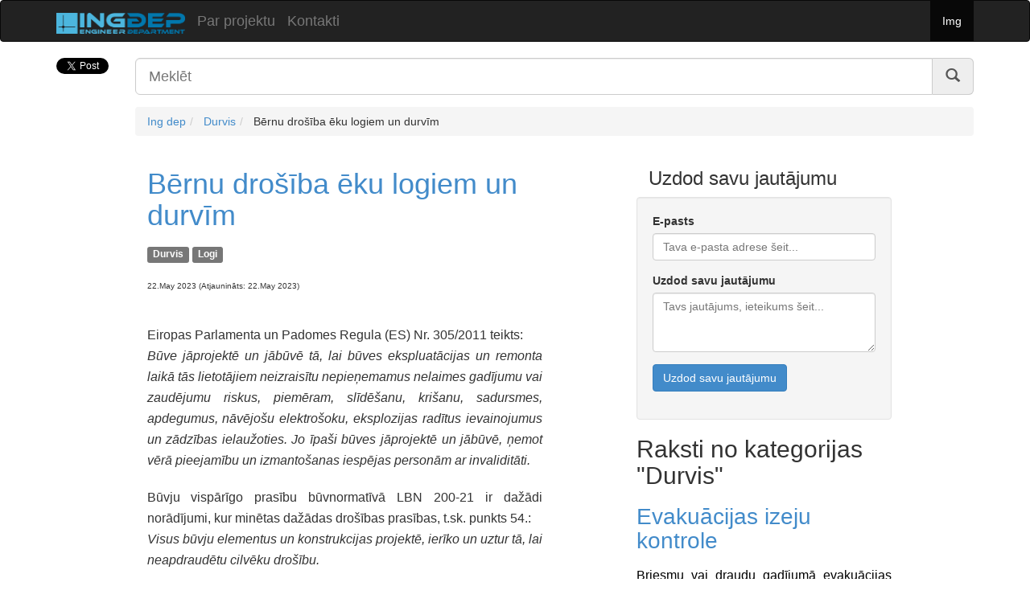

--- FILE ---
content_type: text/html; charset=UTF-8
request_url: https://www.ingdep.lv/lv/Bernu-drosiba-eku-logiem-un-durvim
body_size: 10697
content:
<!DOCTYPE html>
<html lang="en">
  <head>
    <meta charset="utf-8">
    <meta http-equiv="X-UA-Compatible" content="IE=edge">
    <meta name="viewport" content="width=device-width, initial-scale=1">
    <meta name="description" content="Būve jāprojektē un jābūvē tā, lai būves ekspluatācijas un remonta laikā tās lietotājiem neizraisītu nelaimes gadījumus">
    <meta name="author" content="">

    <title>Bērnu drošība ēku logiem un durvīm</title>
    <meta property="og:title" content="Bērnu drošība ēku logiem un durvīm" />
    <meta property="og:url" content="https://www.ingdep.lv/index.php/lv/Bernu-drosiba-eku-logiem-un-durvim" />
        <meta property="og:image" content="https://www.ingdep.lv/" />

    <link rel="shortcut icon" href="https://www.ingdep.lv/assets/themes/ingdep/img/square_icon_large.ico" type="image/x-icon" />


    <!-- For iPad with high-resolution Retina display running iOS ≥ 7:-->
    <link rel="apple-touch-icon-precomposed" sizes="152x152" href="https://www.ingdep.lv/assets/themes/ingdep/img/square_icon-152.png">
    <!-- For iPad with high-resolution Retina display running iOS ≤ 6:-->
    <link rel="apple-touch-icon-precomposed" sizes="144x144" href="https://www.ingdep.lv/assets/themes/ingdep/img/square_icon-144.png">
    <!-- For iPhone with high-resolution Retina display running iOS ≥ 7:-->
    <link rel="apple-touch-icon-precomposed" sizes="120x120" href="https://www.ingdep.lv/assets/themes/ingdep/img/square_icon-120.png">
    <!-- For iPhone with high-resolution Retina display running iOS ≤ 6:-->
    <link rel="apple-touch-icon-precomposed" sizes="114x114" href="https://www.ingdep.lv/assets/themes/ingdep/img/square_icon-114.png">
    <!-- For first- and second-generation iPad:-->
    <link rel="apple-touch-icon-precomposed" sizes="72x72" href="https://www.ingdep.lv/assets/themes/ingdep/img/square_icon-72.png">
    <!-- For non-Retina iPhone, iPod Touch, and Android 2.1+ devices:-->
    <link rel="apple-touch-icon-precomposed" href="https://www.ingdep.lv/assets/themes/ingdep/img/square_icon-57.png">


    <!-- Bootstrap core CSS -->
    <link href="https://www.ingdep.lv/assets/themes/ingdep/bootstrap/css/bootstrap.min.css" rel="stylesheet">
    <link href="https://www.ingdep.lv/assets/themes/ingdep/css/main.css" rel="stylesheet">
    
    <link href="https://www.ingdep.lv/assets/themes/ingdep/css/img.css" rel="stylesheet">

    <link href="https://www.ingdep.lv/assets/themes/ingdep/css/interactive.css" rel="stylesheet">

    <!-- Custom styles for this template -->
    <script>
      //TODO: have to do some javascript include
      //css include script
      BASE_URL ='https://www.ingdep.lv/';
      BASE_URL_LANG ='https://www.ingdep.lv/lv/';
      IS_ADMIN=0;
    </script>
    
    
          <meta name="twitter:card" content="summary" />
      <meta name="twitter:site" content="@ingdep" />
      <meta name="twitter:title" content="Bērnu drošība ēku logiem un durvīm" />
      <meta name="twitter:description" content="Būve jāprojektē un jābūvē tā, lai būves ekspluatācijas un remonta laikā tās lietotājiem neizraisītu nelaimes gadījumus" />
      <meta name="twitter:image" content="" />
      <meta name="twitter:url" content="https://www.ingdep.lv/index.php/lv/Bernu-drosiba-eku-logiem-un-durvim" />
          
    
           <!-- Google tag (gtag.js) -->
        <script async src="https://www.googletagmanager.com/gtag/js?id=G-01H91K7RJT">
        </script>
        
        <script> 
          window.dataLayer = window.dataLayer || [];
          function gtag() {
            dataLayer.push(arguments);
          }
          gtag('js', new Date());
          gtag('config', 'G-01H91K7RJT'); 
        </script>
        
            <script>
        (function(i,s,o,g,r,a,m){i['GoogleAnalyticsObject']=r;i[r]=i[r]||function(){
              (i[r].q=i[r].q||[]).push(arguments)},i[r].l=1*new Date();a=s.createElement(o),
            m=s.getElementsByTagName(o)[0];a.async=1;a.src=g;m.parentNode.insertBefore(a,m)
        })(window,document,'script','//www.google-analytics.com/analytics.js','ga');

        ga('create', 'UA-34665066-1', 'auto');
        ga('send', 'pageview');

      </script>
    

      <!-- Facebook Pixel Code -->
      <script>
          !function(f,b,e,v,n,t,s)
          {if(f.fbq)return;n=f.fbq=function(){n.callMethod?
              n.callMethod.apply(n,arguments):n.queue.push(arguments)};
              if(!f._fbq)f._fbq=n;n.push=n;n.loaded=!0;n.version='2.0';
              n.queue=[];t=b.createElement(e);t.async=!0;
              t.src=v;s=b.getElementsByTagName(e)[0];
              s.parentNode.insertBefore(t,s)}(window,document,'script',
              'https://connect.facebook.net/en_US/fbevents.js');
          fbq('init', '199071643984561');
          fbq('track', 'PageView');
      </script>
      <noscript>
          <img height="1"
               width="1"
               src="https://www.facebook.com/tr?id=199071643984561&ev=PageView&noscript=1"/>
      </noscript>
      <!-- End Facebook Pixel Code -->

    
    
    <!-- Code Highliter -->
    
    <link href="/assets/themes/ingdep/highlight/styles/github.css" rel="stylesheet" type="text/css" />

  </head>
<body>
                <!-- navigation start-->
    <div class="navbar navbar-inverse" role="navigation">
      <div class="container">
        <div class="navbar-header">
          
          <button type="button" class="navbar-toggle collapsed" data-toggle="collapse" data-target=".navbar-collapse">
            <span class="sr-only">Toggle navigation</span>
            <span class="icon-bar"></span>
            <span class="icon-bar"></span>
            <span class="icon-bar"></span>
          </button>
          <a class="navbar-brand" href="/"><img width="160" height="auto"  src="https://www.ingdep.lv/assets/themes/ingdep//img/logo.png" title="Ing dep" alt="Ing dep" /></a>
          
          <a class="navbar-brand" href="/lv/par-mums">Par projektu</a>
          <a class="navbar-brand" href="/lv/kontakti">Kontakti</a>
          
          
          
        </div>
        <div class="navbar-collapse collapse">
          <ul class="nav navbar-nav navbar-right">
                <li class="active">
                  <a href="/lv/img">
                    Img                  </a>
                </li>
                
          </ul>
        </div><!--/.navbar-collapse -->
        
      </div>
    </div>
<!-- navigation end-->    <div class="container article-container">
          <div class="row article-row">
               <div class="col-lg-1 hidden-xs hidden-sm article-share">
                                          
<div class="share">
   <div class="share-item">
      <a class="twitter-share-button" href="https://twitter.com/share"
	   data-related="@ingdep"
	   
	   data-count="vertical">
	 Tweet
      </a>
      <script type="text/javascript">
      window.twttr=(function(d,s,id){var t,js,fjs=d.getElementsByTagName(s)[0];if(d.getElementById(id)){return}js=d.createElement(s);js.id=id;js.src="https://platform.twitter.com/widgets.js";fjs.parentNode.insertBefore(js,fjs);return window.twttr||(t={_e:[],ready:function(f){t._e.push(f)}})}(document,"script","twitter-wjs"));
      </script>
   </div>
   <div class="share-item">
      <!-- Novietojiet šo tagu galvenes daļā vai tieši pirms pamatteksta aizverošā taga. -->
	 <script src="https://apis.google.com/js/platform.js" async defer>
	   {lang: 'lv'}
	 </script>

	 <!-- Novietojiet šo tagu tur, kur vēlaties novietot logrīku poga +1. -->
	 <div class="g-plusone" data-size="tall"></div>
   </div>
   
   <div class="share-item">
            <div class="fb-like" data-href="https://www.ingdep.lv/index.php/lv/Bernu-drosiba-eku-logiem-un-durvim" data-layout="box_count" data-action="like" data-show-faces="true" data-share="true"></div>
            <div id="fb-root"></div>
      <script>(function(d, s, id) {
        var js, fjs = d.getElementsByTagName(s)[0];
	 if (d.getElementById(id)) return;
	 js = d.createElement(s); js.id = id;
	 js.src = "//connect.facebook.net/lv_LV/sdk.js#xfbml=1&appId=683509888329051&version=v2.0";
	 fjs.parentNode.insertBefore(js, fjs);
	 }(document, 'script', 'facebook-jssdk'));</script>
   </div>
   <div class="share-item">
     <script type="text/javascript" src="//www.draugiem.lv/api/api.js"></script>
      <div id="draugiemLike"></div>
      <script type="text/javascript">
      var p = {
       layout:"bubble",
       onAdd:"ga('send', 'event', 'social', 'click', 'draugiem', 0);"
      };
      new DApi.Like(p).append('draugiemLike');
      </script>
   </div>
</div>
                                  </div>
               <div class="col-lg-11 col-sm-12 col-xs-12 article-content">
                    
          <form id="form_search" class="search" action="https://www.ingdep.lv/lv/search" method="_POST">
            <fieldset>
             <div class="form-group">
              <div class="input-group input-group-lg col-lg-12 col-md-12 col-sm-12 col-xs-12">
                <input
                       autocomplete="off"
                       id="search_field"
                       name="q"
                       type="text"
                       class="form-control"
                       placeholder="Meklēt"
                       data-provide="typeahead"
                       value="">
                <span class="input-group-addon" id="search_button"><span class="glyphicon glyphicon-search"></span></span>
              </div>
            </div>
             
       
            
            </fieldset>
          </form>
                           <ol class="breadcrumb">
                                                                                                                                                                          <li >
                                                                           <a class="active" href="https://www.ingdep.lv/lv/" title="Ing dep">Ing dep</a>
                                                                                                                                                                                                                   <li >
                                                                           <a class="active" href="https://www.ingdep.lv/lv/durvis" title="Durvis">Durvis</a>
                                                                                                                                                                                                                                                                                                                       <li >
                                                                        Bērnu drošība ēku logiem un durvīm    
                                                                                                              </ol>
                    <div class="col-lg-6 col-md-6 col-sm-6 col-sx-6 article-col">
                         <div class="startOfArticle">
                         </div>
                              <article itemscope itemtype="http://schema.org/Article">
                                   <h1 class="article-start" itemprop="name"><a href="https://www.ingdep.lv/lv/Bernu-drosiba-eku-logiem-un-durvim">Bērnu drošība ēku logiem un durvīm</a></h1>
                                   <p>
                                                                                     <a href="https://www.ingdep.lv/lv/durvis" title="Durvis"><span class="label label-default">Durvis</span></a>
                                                                                     <a href="https://www.ingdep.lv/lv/logi" title="Logi"><span class="label label-default">Logi</span></a>
                                                                                <div class="post-date">
                                             <span class="date-created">
                                                  22.May 2023                                             </span>
                                                                                               <span class="date-updated"> (Atjaunināts: 22.May 2023)</span>
                                                                                     </div>
                                   </p>
                                   <div class="articleBody" itemprop="articleBody">
                                                                                     <p style="text-align: justify;">Eiropas Parlamenta un Padomes Regula (ES) Nr. 305/2011 teikts: <br /><em>Būve jāprojektē un jābūvē tā, lai būves ekspluatācijas un remonta laikā tās lietotājiem neizraisītu nepieņemamus nelaimes gadījumu vai zaudējumu riskus, piemēram, slīdē&scaron;anu, kri&scaron;anu, sadursmes, apdegumus, nāvējo&scaron;u elektro&scaron;oku, eksplozijas radītus ievainojumus un zādzības ielaužoties. Jo īpa&scaron;i būves jāprojektē un jābūvē, ņemot vērā pieejamību un izmanto&scaron;anas iespējas personām ar invaliditāti.</em></p>
<p style="text-align: justify;">Būvju vispārīgo prasību būvnormatīvā LBN 200-21 ir dažādi norādījumi, kur minētas dažādas dro&scaron;ības prasības, t.sk. punkts 54.: <br /><em>Visus būvju elementus un konstrukcijas projektē, ierīko un uztur tā, lai neapdraudētu cilvēku dro&scaron;ību.</em></p>
<p style="text-align: justify;">LBN 200-21 ir atsevi&scaron;ķs punkts 59., kurā teikts, ka: <br /><em>Logus bērnu iestādēs projektē ar dro&scaron;ības slēdžiem</em>.</p>
<p style="text-align: justify;">Sidnejas, Austrālijas bērnu hospitāļis ir veicis statistiku par nelaimes gadījumiem, kas saistīti ar bērniem un logiem un ir veikta nelaimes gadījumu analīze, atbilsto&scaron;i doti arī dažādi priek&scaron;likumi un uzskaitītas prasības nelaimes gadījumu novēr&scaron;anai.<br />https://kidshealth.schn.health.nsw.gov.au/window-safety<a href="https://kidshealth.schn.health.nsw.gov.au/window-safety"><br /><img src="../../../data/uploadedImages/79_Bernu_drosiba_eku_logiem_durvim/windowsafety.jpg" alt="NSW Fair Trading information graphic on window safety" width="444" height="279" /><br /></a>Attēls:&nbsp;NSW Fair Trading information graphic on window safety</p>
<p style="text-align: justify;"><span data-mce-mark="1">Ir dažādi riski, varbūtības, kas varētu apdraudēt bērnus, piemēram, izkri&scaron;ana pa atvērtu logu, jeb pirkstu iespie&scaron;anu durvīs, bet ir arī risinājumi, kas samazina &scaron;ādu nelaimes gadījuma riskus.</span><br />Attēla zemāk redzams, ka logiem demontēti visi logu rokturi skolas koridorā, lai, acīmredzami, ierobežotu bērnu iespēju atvērt loga vērtnes.<br /><img src="../../../data/uploadedImages/79_Bernu_drosiba_eku_logiem_durvim/logs%20bez%20roktura.jpg" alt="logs bez rokturiem" width="362" height="264" /></p>
<p style="text-align: justify;">Bērnu dro&scaron;ību var realizēt arī fiziski nenoskrūvējot rokturus, bet izmantojot slēdzamos rokturus, divu roku-principa logu rokturus, jeb izmantojot speciālos noņemamos &ldquo;Custodian handle&rdquo; rokturus.<br /><img src="../../../data/uploadedImages/79_Bernu_drosiba_eku_logiem_durvim/bernu%20drosibas%20rokturi.jpg" alt="bērnu dro&scaron;ības rokturi" width="480" height="249" /></p>
<p style="text-align: justify;">Kā risinājums bērnu aizsardzībai var būt arī stikla margas - franču balkona risinājums.<br /><img src="../../../data/uploadedImages/79_Bernu_drosiba_eku_logiem_durvim/Stikla%20marga%20francu%20balkons.jpg" alt="logs ar franču balkona stiklojumu" width="480" height="385" /></p>
<p style="text-align: justify;">Durvis var nodro&scaron;ināt ar dažādiem bērnu pirkstu aizsardzības risinājumiem.<br /><img src="../../../data/uploadedImages/79_Bernu_drosiba_eku_logiem_durvim/durvis%20un%20rokas.JPG" alt="bērnu dro&scaron;ībai, rokām kritiskās vietas durvīs" width="480" height="212" /></p>
<p style="text-align: justify;">Papildus dro&scaron;ības prasības ir arī stiklojumiem, kuri atrodas zemu. Zemāk attēls no Lielbritānijas būvnoteikumiem, sadaļa &ldquo;Glazing in critical locations&rdquo;<br /><img src="../../../data/uploadedImages/79_Bernu_drosiba_eku_logiem_durvim/kritiskas%20vietas%20stiklojuma%20drosiba.jpg" alt="kritiskās vietas stiklojumā" width="736" height="422" /></p>
<p style="text-align: justify;">Stiklojuma dro&scaron;ībai ir līdzīgas prasības minētas Logu durvju ražotāju asociācijas (LLDRA) <a href="../../../data/uploadedImages/79_Bernu_drosiba_eku_logiem_durvim/LLDRA0219-Prasibas_labots_27.03.2019.pdf">vadlīnijās</a>.</p>
<p style="text-align: justify;">Papildinformācija un ilustrācijas internetā par stikla margām vācu valodā atrodama ar atslēgvārdiem &ldquo;Franz&ouml;sischer Balkon Glas&rdquo; vai &ldquo;Absturzsicherung f&uuml;r Fenster&rdquo;.<br />Papildinformācija un ilustrācijas&nbsp;internetā par pirkstu aizsardzību durvīs meklējama &ldquo;anti-finger-trap doors&rdquo; vai vācu valodā &ldquo;Fingerschutz T&uuml;ren&rdquo;</p>                                                                           </div>
                              </article>
                              <div class="endOfArticle"></div>
                              
                                                                 <div class="is-it-usefull">
    <div id="is-it-usefull-question">
    <h3>Vai šis raksts bija noderīgs?</h3>
    
    <button
       
       id="was-helpfull" data-page-id="224" class="btn btn-success" >Jā! Bija noderīgs!</button>
       
       <button id="was-not-helpfull" data-page-id="224"  class="btn btn-danger" href="javascript:function() {};">Diemžēl, nē!</button>
    </div>
    
</div>

<div class="thank-you-for-your-answer">
    <h3>Paldies, par atsauksmi!</h3>
</div>

<div class="share-horizontal hide show-when-usefull well">
   <h3>Priecājamies, ja šī informācija noderēja!</h3>
    <p>
        <img src="https://www.ingdep.lv/assets/themes/ingdep/img/like.jpg" width="100%" height="auto" />
    </p>
   <p class="share-info">
   Ja uzskati, ka šī informācija ir būtiska un noderīga, tad iespējams ar to dalīties, pēc savas izvēles, kādā no sev mīļākiem sociāliem tīkliem. :-)   </p>
   <div class="share-item">
      <a class="tsb" href="https://twitter.com/share"
	   data-related="@ingdep"
	   data-count="vertical">
	 Tweet
      </a>
   </div>
   <div class="share-item">
      <!-- Novietojiet šo tagu galvenes daļā vai tieši pirms pamatteksta aizverošā taga. -->
	 <script src="https://apis.google.com/js/platform.js" async defer>
	   {lang: 'lv'}
	 </script>

	 <!-- Novietojiet šo tagu tur, kur vēlaties novietot logrīku poga +1. -->
	 <div class="g-plusone" data-size="tall"></div>
   </div>
   
   <div class="share-item">
            <div class="fb-like" data-href="https://www.ingdep.lv/index.php/lv/Bernu-drosiba-eku-logiem-un-durvim" data-layout="box_count" data-action="like" data-show-faces="true" data-share="true"></div>

      <div id="fb-root"></div>

   </div>
   <div class="share-item">
     <script type="text/javascript" src="//www.draugiem.lv/api/api.js"></script>
      <div id="draugiemLike2"></div>

   </div>
</div>




<div class="well col-lg-12 col-md-12 col-sm-12 col-sx-12 show-when-not-usefull hide" id="well-give_feedback">
<h3>Konstruktīva kritika?</h3>
<p class="info">
vari palīdzēt mums uzlabot šī raksta saturu? Lai var uzlabot rakstu, lūdzam viedokli, vai tika meklēta cita informācija vai bija nepietiekama informācija rakstā? Paldies jau iepriekš! :-)</p>

 <img class="loading" height="50" src="https://www.ingdep.lv/assets/themes/ingdep/img/loading.gif" /> 
  <form action="https://www.ingdep.lv/index.php/lv/Bernu-drosiba-eku-logiem-un-durvim/?#'.give_feedback.'"  id="give_feedback" method="post" accept-charset="utf-8">
  
  <div class="form-group">
                  <label class="control-label" for="give_feedback_inputQuestion">Tava atsauksme, komentārs par rakstu</label>
                    
                      <textarea class="form-control" rows="3"
				id="give_feedback_inputQuestion"
				name="give_feedback_inputQuestion" placeholder="Your feedback, comment goes here...."></textarea>
		      <span class="help-inline error-text">Please fill this field!</span>
                    
                    </div>
                  
                
        
         <div class="form-group">
            <label class="control-label" for="give_feedback_inputEmail">E-pasts</label>
               
                  <input
		    type="text"
		    id="give_feedback_inputEmail"
		    name="give_feedback_inputEmail"
		    placeholder="Tava e-pasta adrese šeit..."
		    value=""
		    class="form-control">
                <span class="help-inline error-text">We can not accept this  email, please check it and try again!</span>
                     
                         <input type="hidden" id="give_feedback_robot" name="give_feedback_robot" >
			 <input type="hidden" id="give_feedback_currentUrl" name="give_feedback_currentUrl" value="https://www.ingdep.lv/index.php/lv/Bernu-drosiba-eku-logiem-un-durvim">
			 <input type="hidden"
				id="give_feedback_formName"
				name="give_feedback_formName"
				value="Give feedback">
			 <input type="hidden"
				id="give_feedback_formTemplate"
				name="give_feedback_formTemplate"
				value="give_feedback">
			 <input type="hidden"
				id="give_feedback_formSubject"
				name="give_feedback_formSubject"
				value="Feedback Form">
              </div>
             <div class="form-group">
                      
                        <button id="give_feedback_button"
				type="button" class="btn btn-primary">Send Feedback</button>
                        
                      
                    </div>
               
            
</form></div>                                
                              <form action="https://www.ingdep.lv/pdf" id="print_to_pdf_form" target="_blank" method="post" accept-charset="utf-8">
    <h3>
        Vēlieties šo rakstu pdf formātā?    </h3>
    <div class="print_to_pdf">
        <div id="print_to_pdf">
            <input type="hidden" name="url" value="https://www.ingdep.lv/index.php/lv/Bernu-drosiba-eku-logiem-un-durvim"/>
            <input type="hidden" name="id" value="224"/>
            <input type="hidden" name="object" value="pages"/>
            <input type="hidden" name="changed" value="2023-05-22 13:27:04"/>
            <button id="print_to_pdf_button"
                    data-page-id="224"
                    class="btn btn-primary" >
                Saglabāt pdf formātā            </button>
        </div>
    </div>
</form>
                         </div>
                              <div class="col-lg-1">
                                
                              </div>
                              <div class="col-lg-4 right-sidebar">
                                                                           
<h3 class="col-lg-12 col-md-12 col-sm-12 col-sx-12">Uzdod savu jautājumu</h3>
<div class="well col-lg-12 col-md-12 col-sm-12 col-sx-12" id="well-ask-question">
 <img class="loading" height="50" src="https://www.ingdep.lv/assets/themes/ingdep/img/loading.gif" /> 
  <form action="https://www.ingdep.lv/index.php/lv/Bernu-drosiba-eku-logiem-un-durvim/?#'.ask-question.'"  id="ask-question" method="post" accept-charset="utf-8">
         <div class="form-group">
            <label class="control-label" for="ask-question_inputEmail">E-pasts</label>
               
                  <input
		    type="text"
		    id="ask-question_inputEmail"
		    name="ask-question_inputEmail"
		    placeholder="Tava e-pasta adrese šeit..."
		    value=""
		    class="form-control">
                <span class="help-inline error-text">We can not accept this  email, please check it and try again!</span>
                     
                         <input type="hidden" id="ask-question_robot" name="ask-question_robot" >
			 <input type="hidden" id="ask-question_currentUrl" name="ask-question_currentUrl" value="https://www.ingdep.lv/index.php/lv/Bernu-drosiba-eku-logiem-un-durvim">
			 <input type="hidden" id="ask-question_formName" name="ask-question_formName" value="Ask Question Form">
			 <input type="hidden" id="ask-question_formTemplate" name="ask-question_formTemplate" value="ask-question">
			 <input type="hidden" id="ask-question_formSubject" name="ask-question_formSubject" value="Ask Question Form">
              </div>
               
                  <div class="form-group">
                  <label class="control-label" for="ask-question_inputQuestion">Uzdod savu jautājumu</label>
                    
                      <textarea class="form-control" rows="3"
				id="ask-question_inputQuestion"
				name="ask-question_inputQuestion" placeholder="Tavs jautājums, ieteikums šeit..."></textarea>
		      <span class="help-inline error-text">Please fill this field!</span>
                    
                    </div>
                  
                    <div class="form-group">
                      
                        <button id="ask-question_button" type="button" class="btn btn-primary">Uzdod savu jautājumu</button>
                        
                      
                    </div>
</form></div>                                                                                                                                                                                 <h2>Raksti no kategorijas "Durvis"</h2>
                                                                                                                                                                                                                                                                         <article>
                                             <h3><a href="https://www.ingdep.lv/lv/evakuacijas-izeju-kontrole">Evakuācijas izeju kontrole</a></h3>
                                             <p style="margin: 0cm 0cm 8pt; text-align: justify;"><span style="font-family: 'Arial', sans-serif;" lang="LV"><span style="color: #000000; font-size: medium;">Briesmu vai draudu gadījumā evakuācijas durvis nedrīkst būt &scaron;ķērslis un kavēt cilvēkus pamest bīstamo ēku.<br /></span></span></p>
<p style="margin: 0cm 0cm 8pt;"><span style="font-family: 'Arial',sans-serif;" lang="LV"><span style="color: #000000; font-size: medium;"><img style="display: block; margin-left: auto; margin-right: auto;" src="../../../data/uploadedImages/75_evakuacijas_izeju_kontrole/durvju%20atsledzina%20nav%20evakuacijas%20durvim.jpg" alt="atbilsto&scaron;i būvnormatīvam LBN 201 evakuācijas durvis nav atslēdzamas ar tuvumā eso&scaron;u atslēdziņu" width="480" height="351" /></span></span></p>                                        </article>
                                                                                                                                                                                                                                                                                                                                                                   <article>
                                             <h3><a href="https://www.ingdep.lv/lv/logu-palodzes">Logu palodzes</a></h3>
                                             <p style="text-align: justify;">Loga āra palodzes ir nozīmīgas ne tikai attiecībā uz mājas izskatu, bet tās arī veic lietus ūdens novadī&scaron;anu projām no loga un attiecīgā mūra un novēr&scaron; iespējamo ūdens kaitējumu ēkas fasādei.</p>
<p><img style="display: block; margin-left: auto; margin-right: auto;" src="../../../data/uploadedImages/44_logs_un_palodzes/logs%20un%20palodzes.png" alt="loga palodzes" /></p>                                        </article>
                                                                                                                   <article>
                                             <h3><a href="https://www.ingdep.lv/lv/pretuzlausanas-klasifikacija">Logu un durvju konstrukciju pretuzlaušanas klasifikācija</a></h3>
                                             <p style="text-align: justify;"><span style="color: black; font-family: 'Arial','sans-serif'; font-size: 11pt; mso-ansi-language: LV;" lang="LV">Nodro&scaron;ināt labu sava īpa&scaron;uma aizsardzību pret ielau&scaron;anos slēgtās telpās un teritorijās ir iespējams, izmantojot mehāniskās un elektroniskās dro&scaron;ības sistēmas, ka arī veicot citus dro&scaron;ības pasākumus.</span><img style="display: block; margin-left: auto; margin-right: auto;" src="../../data/uploadedImages/39_Burglar_resistance/onka%20ar%20kazas%20kaaju%20pie%20loga.png" alt="kramplauzis ar " /></p>                                        </article>
                                                                                                                   <article>
                                             <h3><a href="https://www.ingdep.lv/lv/evakuacijas-durvis">Evakuācijas durvis</a></h3>
                                             <p style="text-align: justify;">Saskaņā ar Eiropas normu EN 179 un EN 1125 evakuācijas durvis kalpo, lai sargātu cilvēkus ne vien ugunsnelaimes gadījumā, bet arī ārkārtas brīdī ikdienas dzīvē.<img style="display: block; margin-left: auto; margin-right: auto;" src="../../../data/uploadedImages/34_evakuacijas_durvis/evakuacijas%20zime.png" alt="evakuācijas zīme" /></p>                                        </article>
                                                                                                                                                           <article>
                                             <h3><a href="https://www.ingdep.lv/lv/logs">Logi</a></h3>
                                             <p style="text-align: justify;">Dažādu vēr&scaron;anas veidu, ar saviem funkcionalitātes, siltumizolācijas, skaņas izolācijas, dro&scaron;ības un citas prasībām.</p>
<p><img style="display: block; margin-left: auto; margin-right: auto;" src="../../../data/uploadedImages/28_logi_un_durvis/logi.png" alt="logi" /></p>                                        </article>
                                                                                                                                       </div>
                         </div>
                    </div>
                    

                                    <hr>

<footer>
    <p>&copy; Ing Dep </p>
</footer>

 <!-- Bootstrap core JavaScript
    ================================================== -->
    <!-- Placed at the end of the document so the pages load faster -->
    
    <script src="https://www.ingdep.lv/assets/themes/ingdep/js/jquery-1.9.0.min.js"></script>
    
    <script src="https://www.ingdep.lv/assets/themes/ingdep/bootstrap/js/bootstrap.min.js"></script>
    <script src="https://www.ingdep.lv/assets/themes/ingdep/bootstrap/js/bootstrap3-typeahead.js"></script>
    <script src="https://www.ingdep.lv/assets/themes/ingdep/js/bootstrap-validator/dist/validator.min.js"></script>
    
    <!-- IE10 viewport hack for Surface/desktop Windows 8 bug -->
    <!--
    <script src="https://www.ingdep.lv/assets/themes/ingdep/bootstrap/js/ie10-viewport-bug-workaround.js"></script>
    -->
    
    <script src="https://www.ingdep.lv/assets/themes/ingdep/js/waypoints.min.js"></script>
    <script src="https://www.ingdep.lv/assets/themes/ingdep/js/waypoints.min.js"></script>

    <script src="https://www.ingdep.lv/assets/themes/ingdep/js/main.js"></script>
    <script src="https://www.ingdep.lv/assets/themes/ingdep/js/ga.js"></script>
    <script src="https://www.ingdep.lv/assets/themes/ingdep/js/img.js"></script>
    <script src="https://www.ingdep.lv/assets/themes/ingdep/js/interactive.js"></script>
    
    <!-- code highliter -->
    <!--highlight.pack.js -->
    <script src="https://www.ingdep.lv/assets/themes/ingdep/highlight/highlight.pack.js"></script>
    <script>
                
    $(document).ready(function() {
                    
        var search_typeahead = $('#search_field').typeahead({ source:['Akumulācijas tvertne malkas apkures sistēmai', 'Apkures sistēmas', 'Apreikināt nepieciešamo radiātora jaudu', 'Aprēķini', 'Apvalku nodrošinātas aizsardzības pakāpes', 'Atsauksmes', 'Attēlu redaktors, programma GIMP', 'Balstu apzīmējumi', 'Bezmaksas programmas', 'Bērnu drošība ēku logiem un durvīm', 'Būvelementa siltuma caurlaidības koeficientu normatīvās vērtības', 'Būvfizika', 'Būvstatika', 'Centrālās ūdens gravitācijas apkures sistēma', 'Datorprasmes un programmas', 'Dažādi aprēķini', 'Durvis', 'Ekoloģija', 'Ekoloģija un Vide', 'Ekoloģiskā būvniecība', 'Elektroinstalācijas zonas zem apmetuma', 'Evakuācijas durvis', 'Evakuācijas izeju kontrole', 'Fizika', 'Fotovoltāžas paneļu veiktspēja', 'Fotovoltāžas sistēmas attālinātā kontrole', 'Gaiss', 'Iekārtu izvēle strāvas ražošanai no Saules enerģijas', 'Jauda un patēriņš', 'Kompaktas un sarežģītas formas ēkas', 'Konstrukcijas', 'Kontakti', 'Latviešu rakstzīmes datorā', 'Latviešu un Vācu valodas rakstības izkārtojums datora tastatūrā', 'Lietus ūdens izmantošana', 'Loga iebūves vietas izvēle ailē', 'Logi', 'Logu palodzes', 'Logu un durvju konstrukciju pretuzlaušanas klasifikācija', 'Malkas apkure', 'Malkas apkures priekšrocības un trūkumi.', 'Materiāli', 'Materiālu siltuma vadītspēja - λ', 'Mono un polikristaliskie fotovoltāžas paneļi', 'Norobežojošās konstrukcijas virsmas temperatūra', 'Noteikumi stiklotām konstrukcijām', 'Par projektu', 'Pilsētas vides trokšņu karte', 'Plastmasas logu un durvju sistēmas', 'Rasas punkts un rasas punkta temperatūra', 'Saules enerģija', 'Saules enerģijas apkures sistēma', 'Saules enerģijas potenciāls Latvijā, Rīgā', 'Saules kolektora efektivitāte', 'Saules kolektori', 'Saules kolektoru sistēmas dimensionēšana', 'Saules leņķis virs horizonta Latvijā', 'Sijas un to tipi', 'Siltuma enerģija. Temperatūra', 'Siltuma izolācija', 'Siltumnīcas', 'Spēka plecs', 'Spēks un tā mērvienība', 'Spēku aprēķins kopnes stieņos', 'Stikla paketes starplika', 'Stiklotas fasādes siltumcaurlaidība Ucw', 'Stikls un stikla paketes', 'Telpu vēdināšana un ventilācija', 'Temperatūras sensori', 'Teorētiskā mehānika', 'Termiskie tilti', 'Title goes here....', 'Top 10 iemesli kapēc Mēs zinām, ka zeme ir apaļa', 'Uw siltumcaurlaidības aprēķins', 'Vides pieejamība', 'Vienlaiduma sijas balstu reakcijas', 'Vienģimenes mājas karstā ūdens patēriņa aprēķins', 'Virsmas termiskā pretestība', 'Vēja slodze uz stikloto konstrukciju', 'Vēja ātrums un ar to saistītais vēja spiediens Latvijā', 'Vēstuļu sapludināšana', 'mono un polikristaliskie fotovoltāžas paneļi', 'Ārsienas siltināšana no iekštelpas', 'Ārsienas siltumpārejas pretestība', 'Ēkas energosertifikācija', 'Ēkā integrēto fotovoltu sistēmas', 'Ūdens sildīšanai nepieciešamā enerģija']});

        search_typeahead.change(function(){
            var current = search_typeahead.typeahead("getActive");
            var input_current=$('#search_field').val();

            if (current)
            {
                if(input_current==current)
                {
                    $('#form_search').submit();
                }

            }
            else
            {

            }

        });

                    hljs.initHighlightingOnLoad();
    });
    
    
 

</script>

<script type="text/javascript">
    var p = {
        layout:"bubble",
        onAdd:"ga('send', 'event', 'social', 'click', 'draugiem', 0);"
    };
    new DApi.Like(p).append('draugiemLike2');
</script>

<script>(function(d, s, id) {
        var js, fjs = d.getElementsByTagName(s)[0];
        if (d.getElementById(id)) return;
        js = d.createElement(s); js.id = id;
        js.src = "//connect.facebook.net/lv_LV/sdk.js#xfbml=1&appId=683509888329051&version=v2.0";
        fjs.parentNode.insertBefore(js, fjs);
    }(document, 'script', 'facebook-jssdk'));</script>


    
    
    
    
    
    
    
                     

               
                                   <script>
                         setTimeout(function(){update_popularity('pages','224','404')}, 4000);
                    </script>
                         </div>
          <!-- /container -->
     </body>
</html>


--- FILE ---
content_type: text/html; charset=utf-8
request_url: https://accounts.google.com/o/oauth2/postmessageRelay?parent=https%3A%2F%2Fwww.ingdep.lv&jsh=m%3B%2F_%2Fscs%2Fabc-static%2F_%2Fjs%2Fk%3Dgapi.lb.en.OE6tiwO4KJo.O%2Fd%3D1%2Frs%3DAHpOoo_Itz6IAL6GO-n8kgAepm47TBsg1Q%2Fm%3D__features__
body_size: 161
content:
<!DOCTYPE html><html><head><title></title><meta http-equiv="content-type" content="text/html; charset=utf-8"><meta http-equiv="X-UA-Compatible" content="IE=edge"><meta name="viewport" content="width=device-width, initial-scale=1, minimum-scale=1, maximum-scale=1, user-scalable=0"><script src='https://ssl.gstatic.com/accounts/o/2580342461-postmessagerelay.js' nonce="9G3_lGsq8nvTtPjjD7FXTA"></script></head><body><script type="text/javascript" src="https://apis.google.com/js/rpc:shindig_random.js?onload=init" nonce="9G3_lGsq8nvTtPjjD7FXTA"></script></body></html>

--- FILE ---
content_type: text/css
request_url: https://www.ingdep.lv/assets/themes/ingdep/css/main.css
body_size: 4300
content:
article
{
    padding-bottom:30px;
    font-size:16px;
    
    line-height: 26px;
}
article img:first-child
{
    
}
article img
{
    width:100%;
    height:auto;
}

article p
{
    padding-top:5px;
    padding-bottom:5px;
}
.img-bg-element
{
    background-color:#FFF;
    opacity:0.7;
    height:40px;
    width:100%;
    overflow: hidden;
    margin-bottom:-52px;
    z-index:1;
    position:relative;
    top:0px;
    left:0px;
}
article h3
{
    position:relative;
    top:0px;
    left:0px;
    z-index:2;
    font-size:28px;
}

#category-selector
{
    display:none;
    border-style:solid;
    border-color:#ccc;
    border-width:1px;
    float:left;
    margin-top:-18px;
    padding-top:20px;
    border-radius:5px;
    margin-left:10px;
    margin-right:10px;
    padding-bottom:10px;
}
#category-selector.active
{
    background-color:red;
}

.category-link
{
    
    
}
.category-link span
{
    
}
.post-date
{
    font-size:10px;
    margin-bottom:10px;
}
.typeahead { z-index: 1051;}

.social-buttons
{
    
}
.published-, published-0
{
    border-style:solid;
    border-color:grey;
    border-width:1px;
    border-radius:10px;
    padding:10px;
}

.home-articles img
{
    width:100%;
    height:auto;
    padding:20px;
}

a.read-more-link-bottom
{
    margin-top:10px;
    display: block;
}
.thank-you-for-your-answer
{
    display:none;
}


.share-item
{
    margin-bottom: 10px;
}

.right-sidebar img
{
    width:100%;
}
span.h2
{
    border-style: solid;
    border-color:#000;
    border-width: 0px;
    border-bottom-width: 1px;
    font-size:40px;
    margin-bottom:40px;
    
}


.error-text
{
    display: none;
}

.error .error-text
{
    display: block;
}

.error input,
.error textarea
{
    border-color:red;
}

.well .loading
{
    display: none;
}
.hide
{
    display:none;
}
.share-horizontal
{
    float:left;
    height:auto;
    width:100%;
}
.share-horizontal .share-item
{
    float:left;
    margin-left:10px;
    margin-top:10px;
}
.share-horizontal .share-item:first-child
{
    margin-left:0px;
}
.article-usefull-or
{
    text-align: center;
    font-size:30px;
}
.well.show-when-usefull,
.well.show-when-not-usefull
{
    margin-bottom:0px;
    padding-top:0px;
}

.php-code-result
{
    border-color:#f5f5f5;
    border-style: solid;
    border-width: 0px;
    border-top-width: 1px;
    border-bottom-width: 1px;
}


.panel-heading a:after {
    font-family:'Glyphicons Halflings';
    content:"\e114";
    float: right;
    color: grey;
}
.panel-heading a.collapsed:after {
    content:"\e080";
}

.endOfArticle
{
    display: block;
    background-color: transparent;
    overflow: hidden;
    height: 20px;
    width: 100%;
}


header#printHeader,
footer#printFooter{
	display:none;
}

@media print {

	header#printHeader {
	    top:0px;
	    height:70px;
	    width:100%;
	    background-color:white;
	    z-index:10;
	    margin-bottom:20px;
        display:block;
	}
	footer#printFooter {
	    height:70px;
	    width:100%;
	    background-color:white;
	    z-index:10;
        display:block;
	}
	header#printHeader img.logo,
	footer#printFooter img.logo{
	    margin-top:20px;
	    margin-bottom:20px;
	    margin-right:20px;
	    float:left;
	}

	header#printHeader h1,
	footer#printFooter h1{
	    float:left;
	    display:inline-block;
	    font-size:24px;
	    padding:0px;
	    margin:0px;
	    margin-top:8px;
	    width: 100%;
	}

	header#printHeader a,
	footer#printFooter a{
	    float:left;
	}
	header#printHeader div.title_link,
	footer#printFooter div.title_link{
	    float:left;
	}



	footer#printFooter,
	footer#printFooter .container,
	footer#printFooter .container .row,
	footer#printFooter .container .row .column
	{
	    paddind:0px;
	    margin:0px;
	}


    .article-share
    {
        display:none;
    }
    .right-sidebar
    {
        display:none;
    }
    .article-content
    {
        width:100%;
    }
    .search
    {
        display:none;
    }

    .is-it-usefull
    {
        display:none;
    }

    #print_to_pdf_form
    {
        display:none;
    }
    .article-col
    {
        width:100%;
    }
    .breadcrumb {
        display: none;
    }
    h1{
        font-size:46px;
    }
    .articleBody
    {
        font-size:24px;
    }

    a[href]:after {
        content: none !important;
    }
}

--- FILE ---
content_type: text/css
request_url: https://www.ingdep.lv/assets/themes/ingdep/css/img.css
body_size: 34
content:
#summary-map
{
    height:300px;
}

--- FILE ---
content_type: text/css
request_url: https://www.ingdep.lv/assets/themes/ingdep/css/interactive.css
body_size: 1208
content:
.variable-wrapper {
    position:relative;
}

.variable-change {
    display:none;

}


.variable-change {
    position:absolute;
    top:15px;
    padding:20px;
    border-style:solid;
    border-width:1px;
    border-color:black;
    border-radius: 10px;
    background-color:white;
    box-shadow: 5px 5px 5px #aaaaaa;
}

.variable-change input{
    width:100px;
    text-align:center;
}

.variable-change .btn{
    width:100%;
    margin-top:3px;
}

.active .variable-change {
    display:inline-block;
    margin-left:-10px;
    margin-right:-10px;

}

.active .variable-change .wrapper-range {
    float:left;
    display: block;
    position:relative;
    width:100%;
    padding-top:10px;
    padding-bottom:10px;
}

.active .variable-change .wrapper-range i{

    font-size:10px;
    position:absolute;
    z-index:999;
    top:0px;
    left:-10px;
    width:auto;
    display:block;
    font-weight: bold;
}
.active .variable-change .wrapper-range i.max{
    left:100%;
    width:auto;
    display:block;
    float:right;
}

.active .variable-change .wrapper-range .form-control-range {
    margin-top:5px;
    margin-bottom:5px;
    background-color:#d3d3d3;
}



.formula{
    font-weight:bold;
}

--- FILE ---
content_type: application/javascript
request_url: https://www.ingdep.lv/assets/themes/ingdep/js/interactive.js
body_size: 3179
content:

var _fv_ = [];
$(document).ready(function () {

    $("input[type='text']").on("focus", function () {
        $(this).select();
    });

    $(".form-control-range").on("change",function(){
        var self = $(this);
        var value = self.val();
        self.parent().parent().find("input").first().val(value);

    });


    $("input[type='text']").on("keyup", function (e) {

        var self = $(this);
        var code = (e.keyCode ? e.keyCode : e.which);

        if (code==13) {
            var current_value = parseInt(self.val(),10);

            console.log("on enter",typeof(current_value),current_value);

            var max_value = parseInt(self.data("max"),10);
            var min_value = parseInt(self.data("min"),10);
            var default_value = parseInt(self.data("default"),10);

            if (isNaN(current_value)){
                current_value = default_value;
            }

            if (max_value<current_value){
                current_value = max_value;
            }
            if (min_value>current_value){
                current_value = min_value;
            }
            if (parseInt(self.val())!==current_value){
                self.val(current_value);
            }
            self.parent().find("button").first().trigger("click");
            e.preventDefault();
        }
    });


    function recalculate_formulas(){
        var x = null;
        if (typeof(_f_)!=="undefined"){
            for(x in _f_){
                _f_[x]();
            }
        }
    }


    $('.variable').each(function(){
        var self = $(this);

        _fv_[self.data("varName")] = parseInt(self.parent().find("input").first().val(),10);
        console.log("NOOOO enter",typeof(_fv_[self.data("varName")]));

        self.click(function(event){

            event.preventDefault();

            if (self.parent().hasClass("active")){
                self.parent().removeClass("active");
            } else {
                self.parent().addClass("active");
                self.parent().find("input").first().focus();
            }
        })
    });

    $('.variable-change-save').click(function(event){
        var self  = $(this);

        var var_value = parseInt(self.parent().find("input").first().val(),10);
        var var_name = self.parent().find("input").first().data("varName");


        var max_value = parseInt(self.parent().find("input").first().data("max"),10);
        var min_value = parseInt(self.parent().find("input").first().data("min"),10);
        var default_value = parseInt(self.parent().find("input").first().data("default"),10);

        if (isNaN(var_value)){
            var_value = default_value;
        }

        if (max_value<var_value){
            var_value = max_value;
        }
        if (min_value>var_value){
            var_value = min_value;
        }
        if (parseInt(self.val())!==var_value){
            self.val(var_value);
        }

        _fv_[var_name] =parseInt(var_value,10);
        self.parent().parent().find("a").first().html(var_value);
        self.parent().parent().removeClass("active");

        recalculate_formulas();
    });

    recalculate_formulas();
    
});

--- FILE ---
content_type: application/javascript
request_url: https://www.ingdep.lv/assets/themes/ingdep/js/img.js
body_size: 5130
content:
var map;
var markersArray = [];
var addresses = [];
var geocoder;

window.onload = loadScript;

function initialize_map(map_id,center_lat,center_lng)
{
    var myLatlng = new google.maps.LatLng(center_lat,center_lng);
    var mapOptions = {
        zoom: 10,
        center: myLatlng
    } 
    var map = new google.maps.Map(document.getElementById(map_id), mapOptions);
    return map;
}

function loadScript()
{
	    var script = document.createElement('script');
	    script.type = 'text/javascript';
	    script.src = 'https://maps.googleapis.com/maps/api/js?sensor=false&' + 'callback=initialize_all_maps';
	    document.body.appendChild(script);
}

function initialize_all_maps()
{
    $(document).ready(function(){
    
    $('.google-map').each( function() {
        //foreach goglemap we initialize map
        var self=$(this);
        var self_id = self.attr('id');
        var self_lat = self.attr('data-lat');
        var self_lng = self.attr('data-lng');
        if (self_id && self_id.length>0)
        {
            // initilizing the map
            var current_map = initialize_map(self_id,self_lat,self_lng);
	    var all_markers = new Array();
	    var counter=0;
            $('.'+self_id+'-data').each(function(){
                var pointer = $(this);
		
		var latlng = new google.maps.LatLng(pointer.attr('data-lat'), pointer.attr('data-lng'));
		var current_marker = add_marker(current_map, latlng , pointer.attr('data-title'),pointer.attr('data-type'));
		//current_marker.disableDragging();
		
		
		var popup_content = pointer.attr('data-info');

		var current_info = new google.maps.InfoWindow({
		    content: popup_content 
		});
		
		google.maps.event.addListener(current_marker, 'click', function() {
		    current_info.open(current_map,current_marker);
		});


		
		
		all_markers[counter]= current_marker;	

                counter++;
            })
	    var bounds = new google.maps.LatLngBounds();
	    for(i=0;i<all_markers.length;i++)
	    {
		bounds.extend(all_markers[i].getPosition());
	    }
	    current_map.fitBounds(bounds);
        }
	
        
        
    });
	
		
    })
}


function add_marker(map,latilongi, title, icon_url) {
    var marker = new google.maps.Marker({
        position: latilongi,
        title: title,
        draggable: true,
	icon: icon_url,
        map: map
    });
    return marker;
    //map.setCenter(marker.getPosition())
}


function confirmDelete(url)
{
    var txt;
    var r = confirm("Delete?");
    if (r == true)
    {
        document.location.href=url;
    } else {
        return;
    }
}


$(document).ready(function() {


    $('#property_type').change(function () {
        var property_type = $(this).val();
        var property_has_floors = $('#property_has_floors');
        if (property_has_floors.val() > 0) {
        }
        else {
            property_has_floors.val(1);
        }
        switch (property_type) {
            case '0':
                //nothing selected

                $('#property_is_on_floor').parent().parent().parent().css('display', 'none');
                $('#property_inhabitants').parent().parent().parent().css('display', 'none');
                $('#property_has_flats').parent().parent().parent().css('display', 'none');
                break;

            case '1':
                //private
                $('#property_is_on_floor').parent().parent().parent().css('display', 'none');
                break;

            case '2':
                //flat
                $('#property_is_on_floor').parent().parent().parent().css('display', 'block');
                $('#property_has_flats').parent().parent().parent().css('display', 'none');

                break;
            case '3':
                //multi flat building
                $('#property_is_on_floor').parent().parent().parent().css('display', 'none');
                $('#property_inhabitants').parent().parent().parent().css('display', 'none');
                $('#property_has_flats').parent().parent().parent().css('display', 'block');
                break;
        }
    });
    $('#add-property-form').submit(function (event) {
        var error = 0;
        var property_name = $('#property_name').val();
        if (property_name.length == 0) {
            error = 1;
            $('#property_name').addClass("has_error");
        }
        else {
            error = 0;
            $('#property_name').removeClass("has_error");
        }

        var property_type = $('#property_type').val();
        if (property_type == 0) {
            error = 1;
            $('#property_type').addClass("has_error");
        }
        else {
            error = 0 + error;
            $('#property_type').removeClass("has_error");
        }


        if (error != 0) {

            event.preventDefault();
            return false;
        }
        else {
            return true;
        }

    });
    $('#property_type').trigger("change");
    $('form').validator().on('submit', function (e) {
        if (e.isDefaultPrevented()) {
            //alert("not ok");
        } else {
            //alert("ok");
        }
    })


});

--- FILE ---
content_type: application/javascript
request_url: https://www.ingdep.lv/assets/themes/ingdep/js/main.js
body_size: 10343
content:
function update_popularity(object, id, views) {
    $.post(BASE_URL_LANG + 'ajax/' + object + '/update/' + id, {'object': object, 'id': id, 'views': views});
}

$(document).ready(function () {


    $('#print_to_pdf_button').click(function(){
        $('#print_to_pdf_form').submit();
        ga('send', 'event', 'Article', 'Clicked','Generate Pdf');
    });

    $("a[href$='.pdf'], a[href$='.zip']").click(function(e) {
        var link = $(this);
        var file_name = $(this).attr("href").split('/').pop();
        var url_location = document.location.href;

        ga('send', 'event', 'File clicked', file_name, url_location, 0);
    })

    $('#ask-question_button').click(function () {

    });

    var load_more_triggered = false;
    $('#load-more-button').waypoint(function (direction) {

        var self = $(this);
        if (direction == 'down') {
            self.fadeOut('slow', function () {
                if (!load_more_triggered) {
                    load_more_triggered = true;
                    self.trigger('click');
                    $('#load-more-button').waypoint('destroy');
                }
            });
        }
    }, {offset: 'bottom-in-view'});
    $('#load-more-button').click(function () {


        ga('send', 'event', 'Home', 'Clicked', 'Load-more', 0);

        var action_url = $("#load-more-form").attr('action');
        var data_to_post = $("#load-more-already-loaded").val();
        $.post(action_url, {'already_loaded': data_to_post}, function (data) {
            data = $.parseJSON(data);

            $('#new-pages').append(data.new_pages_html);
            $('#top-pages').append(data.top_pages_html);
            $('#load-more-already-loaded').val(data.already_loaded);
            if (data.load_more) {

                $("#load-more-button").fadeIn('slow', function () {
                    load_more_triggered = false;
                });
                $('#load-more-button').waypoint(function (direction) {
                    var self = $(this);
                    if (direction == 'down') {
                        self.fadeOut('slow', function () {
                            self.trigger('click');
                            load_more_triggered = true;
                            $('#load-more-button').waypoint('destroy');
                        });
                    }
                }, {offset: 'bottom-in-view'});

            }
        });

    });
    var artice_top_sent=false;
    $('.startOfArticle').waypoint(function (direction) {
        if (!artice_top_sent){
            ga('send', 'event', 'Article', 'Scrolled', 'Over top', 0);
        }
        artice_top_sent=true;        
        $('.startOfArticle').waypoint('destroy');
      
        //start
    });
    
    
    //rewriten in new style to get the event when
    // bootmo of the aricle apperas on the bottom of the screen
    $('.endOfArticle').waypoint(function (direction) {
        if (!artice_top_sent){
            artice_top_sent=true;
            ga('send', 'event', 'Article', 'Scrolled', 'Over top', 0);
        }
        ga('send', 'event', 'Article', 'Scrolled', 'Till Bottom', 2);
        $('.endOfArticle').waypoint('destroy');
        //end
    },{
        triggerOnce: true,
        offset: 'bottom-in-view'
    });

    $('#form_search').submit(function () {
        // your code here
        if ($('#search_field').val().length > 0) {
            ga('send', 'event', 'search', 'click', $('#search_field').val(), 0);
            //$('#form_search').submit();
            return true;
        }
        else {
            return false;
        }
    });

    $('#search_button').click(function () {

        if ($('#search_field').val().length > 0) {
            $('#form_search').submit();
        }

    });

    $('#category_toggler').click(function () {
        $('#category-selector').toggle('slow');

    })

    $('#select_all').click(function () {

        $('#category-selector .checkbox input').attr('checked', 'checked');
    })

    $('#select_none').click(function () {

        $('#category-selector .checkbox input').attr('checked');
    });


    jQuery('#was-helpfull').click(function (event) {
        jQuery('#is-it-usefull-question').fadeOut();
        jQuery('.thank-you-for-your-answer').fadeIn();
        is_usefull(1, $(this).data('page-id'));
        event.preventDefault;

        ga('send', 'event', 'Article', 'Usefull', 'Yes', 1);


    })


    jQuery('#was-not-helpfull').click(function (event) {
        jQuery('#is-it-usefull-question').fadeOut();
        jQuery('.thank-you-for-your-answer').fadeIn();
        jQuery('.did-not-help').fadeIn();
        is_usefull(0, $(this).data('page-id'));
        event.preventDefault;

        ga('send', 'event', 'Article', 'Usefull', 'No', -1);


    })

    jQuery('#ask-question_button').click(function (event) {
        var self = $(this);
        var email = $('#ask-question_inputEmail').val();
        var text = $('#ask-question_inputQuestion').val();
        var url = $('#ask-question_currentUrl').val();
        var form_name = $('#ask-question_formName').val();
        var form_template = $('#ask-question_formTemplate').val();
        var form_subject = $('#ask-question_formSubject').val()+" - "+document.title;
        var error = 0;
        if (text.length == 0) {
            $('#ask-question_inputQuestion').parent().addClass("error");
            error = 1;
        }
        else {
            $('#ask-question_inputQuestion').parent().removeClass("error");
            error = 0 || error;
        }
        if (email.length == 0) {
            $('#ask-question_inputEmail').parent().addClass("error");
            error = 1;
        }
        else {
            $('#ask-question_inputEmail').parent().removeClass("error");
            error = 0 || error;
        }

        if (!error) {
            $('#ask-question').fadeOut();
            $('#well-ask-question .loading').show();
            if (typeof(ga)==="function"){
                                    //[eventCategory],       [eventAction], [eventLabel],   [eventValue]
                ga('send', 'event', "Ask A Question Form",'Trying to send email',form_subject,0);
                //ga('send', 'event', 'Article', 'Usefull', 'Send Feedback', 0);
            }

            $.post(BASE_URL_LANG + 'ajax/forms/ask-question/', {
                'email': email,
                'text': text,
                'url': url,
                'form_name': form_name,
                'form_template': form_template,
                'form_subject': form_subject
            }, function (data) {

                data = $.parseJSON(data);
                switch (data['status']) {
                    case 'error':
                        if (typeof(ga)==="function"){
                            ga('send', 'event', "Ask A Question Form",'Failed',form_subject,0);
                        }
                        $('#well-ask-question .loading').hide();
                        self.parent().prepend(data['info']);
                        $('#ask-question').fadeIn();
                        break;
                    case 'success':

                        if (typeof(ga)==="function"){
                            ga('send', 'event', "Ask A Question Form",'Success',form_subject,2);
                        }
                        $('#well-ask-question .loading').hide();
                        $('#ask-question').before(data['info']);
                        break;
                }


            });
        }
        else {

        }


    });


    jQuery('#give_feedback_button').click(function (event) {


        ga('send', 'event', 'Article', 'Usefull', 'Send Feedback', 0);


        var self = $(this);
        var email = $('#give_feedback_inputEmail').val();
        var text = $('#give_feedback_inputQuestion').val();
        var url = $('#give_feedback_currentUrl').val();
        var form_name = $('#give_feedback_formName').val();
        var form_template = $('#give_feedback_formTemplate').val();
        var form_subject = $('#give_feedback_formSubject').val();
        var error = 0;
        if (text.length == 0) {
            $('#give_feedback_inputQuestion').parent().addClass("error");
            error = 1;
        }
        else {
            $('#give_feedback_inputQuestion').parent().removeClass("error");
            error = 0 || error;
        }
        if (email.length == 0) {
            $('#give_feedback_inputEmail').parent().addClass("error");
            error = 1;
        }
        else {
            $('#give_feedback_inputEmail').parent().removeClass("error");
            error = 0 || error;
        }

        if (!error) {
            $('#give_feedback').fadeOut();
            $('#well-give_feedback .loading').show();
            $.post(BASE_URL_LANG + 'ajax/forms/give-feedback/', {
                'email': email,
                'text': text,
                'url': url,
                'form_name': form_name,
                'form_template': form_template,
                'form_subject': form_subject
            }, function (data) {

                data = $.parseJSON(data);
                switch (data['status']) {
                    case 'error':
                        $('#well-give_feedback .loading').hide();
                        self.parent().prepend(data['info']);
                        $('#give_feedback').fadeIn();
                        ga('send', 'event', 'Article', 'Usefull', 'Send Feedback Failed', 0);

                        break;
                    case 'success':
                        $('#well-give_feedback .loading').hide();
                        $('#give_feedback').before(data['info']);
                        ga('send', 'event', 'Article', 'Usefull', 'Send Feedback Success', 2);


                        break;
                }


            });
        }
        else {

        }


    });


});


function is_usefull(answer, page_id) {
    $.getJSON(BASE_URL_LANG + 'ajax/pages/' + page_id + '/is-usefull/' + answer, function (data) {
        if (answer) {

            $('.show-when-usefull').removeClass('hide');
            $('.tsb').addClass("twitter-share-button");
            twttr.widgets.load()

        }
        else {

            $('.show-when-not-usefull').removeClass('hide');

        }
    });
}




--- FILE ---
content_type: text/plain
request_url: https://www.google-analytics.com/j/collect?v=1&_v=j102&a=99547158&t=pageview&_s=1&dl=https%3A%2F%2Fwww.ingdep.lv%2Flv%2FBernu-drosiba-eku-logiem-un-durvim&ul=en-us%40posix&dt=B%C4%93rnu%20dro%C5%A1%C4%ABba%20%C4%93ku%20logiem%20un%20durv%C4%ABm&sr=1280x720&vp=1280x720&_u=IEBAAEABAAAAACAAI~&jid=347480723&gjid=537088098&cid=1607267496.1768065458&tid=UA-34665066-1&_gid=1357607144.1768065458&_r=1&_slc=1&z=1069256435
body_size: -449
content:
2,cG-01H91K7RJT

--- FILE ---
content_type: application/javascript
request_url: https://www.ingdep.lv/assets/themes/ingdep/js/ga.js
body_size: 17709
content:
/*

 v 0.4
 - added data-attributes data-ga-cateogry data-ga-action data-ga-label
 - added tracking class for field ga-track-value and ga-label used for tracking values of fields for sending


 v 0.3
 - added function that checks outgoing links
 - added default value chekcs
 - removed legacy amadical events
 - file download events
 - button position in html (top/bottom/middle/footer/header)
 - data-ga-possiton attirbute for location of the button or link to identify the position

 v 0.2
 //added history cookie that stores 5 last visited pages



 */
//some vars setup, could be possed from outside
//but if they are not, then we define default values
if (typeof DEBUG_MODE === "undefined"){
    var DEBUG_MODE = false;
}

if (typeof contact_page_link === "undefined"){
    var contact_page_link="";
}

//TODO if not defined have to read body class?
// fallback to body class
if (typeof lang === "undefined"){
    var lang="en";
}

var tracked_form_values = [];

//gravity forms class for tracking value and sending it to when form is succesfull
var value_tracking_selector = '.ga-track-value select, .ga-track-value input, select.ga-track-value, input.ga-track-value';


var HOST = document.location.hostname;



/*
 that could be possible to determine
 if top or bottom element clicked
 getting the position of the element
 */
function get_element_position(jq_object){

    var position = "";
    position = jq_object.data("gaPosition");
    if (position.length>0){
        return position;
    }

    // fallback function if data-ga-position not defined
    jq_object.parentsUntil('body').each(function(){
        var self = this;
        switch(self.nodeName){
            case "HEADER":
            case "header":
                position="Header";
                break;

            case "FOOTER":
            case "footer":
                position="Footer";
                break;

            case "ASIDE":
            case "aside":
                position="Sidebar";
                break;
        }
    });


    return position;

}


//helper function to check if link is outgoing link
function is_outgoing_url(url){

    if (url.indexOf(HOST)>0 || ((url.indexOf("http://")==-1) && (url.indexOf("https://")==-1) && (url.indexOf("/")!=0))){
        return false;
    } else {
        return true;
    }
}


//helper function (php in_array)
function contains(a, obj) {
    var i = a.length;
    while (i--) {
        if (a[i] === obj) {
            return true;
        }
    }
    return false;
}


//helper function that check if the link is downlodable file
function is_file(url){
    var file_extension = url.split('.').pop();
    if (file_extension.length<4){
        return contains(file_extension,get_valid_file_extensions());
    }
    return false;
}


//the list of downloadable files
function get_valid_file_extensions(){
    return ['.pdf','.doc','.docx','.zip','.xls','.xslx'];
}


//function that gets title of the sectiom/page
function get_title($){

    $ = jQuery;
    var title = "";
    if ($("h1").length>0){
        title  = $("h1").first().text();
    }
    if (title.length==0){
        title = document.title;
        title = title.split("-");
        title = title.shift();
    }

    if (title.length==0){
        if ($("h2").length>0){
            title  = $("h2").first().text();
        }
    }

    if (title.length==0){
        title = document.location.href;
    }

    title = title.trim();
    return title;
}


//
function remove_params_from_url(oldURL) {
    var index = 0;
    var newURL = oldURL;
    index = oldURL.indexOf('?');
    if(index == -1){
        index = oldURL.indexOf('#');
    }
    if(index != -1){
        newURL = oldURL.substring(0, index);
    }
    return newURL;
}


//social profile links defined
function get_social_profile_links()
{
    var social_links = [];
    social_links.push({"url":"facebook.com","title":"Facebook"});
    social_links.push({"url":"twitter.com","title":"Twitter"});
    social_links.push({"url":"linkedin.com","title":"LinkedIn"});
    social_links.push({"url":"youtube.com","title":"Youtube"});
    return social_links;

}


//geting the link text / label for the ga event
function get_link_text(jquery_obj){

    var text=jquery_obj.text();

    //fallback / overwrite
    if(jquery_obj.data("gaLabel")){
        text=jquery_obj.data("gaLabel");
    } else {
        if (text.trim().length==0){
            if (jquery_obj.attr("title")){
                text = jquery_obj.attr("title");
            }
        }
    }

    return text.trim();
}


//cookie function to track event history
// for example, we want to se trough wich page
//was converted (filled form)
function setCookie(cname, cvalue, exdays) {
    exdays = exdays || 1;
    var d = new Date();
    d.setTime(d.getTime() + (exdays * 24 * 60 * 60 * 1000));
    var expires = "expires="+d.toUTCString();
    document.cookie = cname + "=" + cvalue + ";" + expires + ";path=/";
}


function getCookie(cname) {
    var name = cname + "=";
    var ca = document.cookie.split(';');
    for(var i = 0; i < ca.length; i++) {
        var c = ca[i];
        while (c.charAt(0) == ' ') {
            c = c.substring(1);
        }
        if (c.indexOf(name) == 0) {
            return c.substring(name.length, c.length);
        }
    }
    return "";
}


function json2array(json){
    var result = [];
    var keys = Object.keys(json);
    keys.forEach(function(key){
        result.push(json[key]);
    });
    return result;
}

//TODO UPDATE HIOSTORY PUSH
//NOW ITS MORE as  TITLE PUSH
function push_history(url){

    // storring last 5 urls
    var allowed_lenght =3;
    url = url || document.location.href;
    var history_urls =getCookie("history");
    if (history_urls.length>0){
        try {
            var tmp = JSON.parse(history_urls);
            history_urls = json2array(tmp);
            if (url==history_urls[history_urls.length-1]){
                //the last url in history is the same url
                // probabbly user refreshed page
                return;
            }
        } catch(e) {
            return;
        }
    } else {
        history_urls = [];
    }

    //removing if more history than expo
    if (history_urls.length>allowed_lenght){
        history_urls.shift();
    }

    history_urls.push(url);
    setCookie("history",JSON.stringify(history_urls));

}


function pop_history(){

    var history_urls = json2array(JSON.parse(getCookie("history")));
    var url="";
    if (history_urls.length>0){
        url = history_urls.pop();
    }
    setCookie("history",JSON.stringify(history_urls));
    return url;
}


jQuery(function($) {

        //pushing in history the current url

        //TODO local storage
        push_history(get_title());




        //tracking form values, that needs to be tracked
        //TODO local storage
        $(value_tracking_selector).change(function(){
            var self = $(this);
            var id = self.attr("id");
            if(id){
                tracked_form_values[id] = self.val();
            }
        });


        //GRAVITY FORMS SUCCESS EVENTS
        //TODO gravity forms reload
        $(document).on("gform_confirmation_loaded", function (e, form_id) {
            // code to run upon successful form submission

            //getting from history last two pages
            var this_url =pop_history();
            var prev_url =pop_history();

            // from where user arrived?
            var source = prev_url;
            if (source.length==0){
                source = "Source : Direct ";
            } else {
                source =" Source : "+source;
            }

            //sending event some special cases can be here defined
            switch(form_id){

                default:
                    var label ="";
                    label = lang;

                    //starting of the input field id/name
                    //gravity forms has all input fields starting wint input_{id of form}
                    var input_id = "input_"+form_id;
                    var tracked_value ="";

                    for(x in tracked_form_values){
                        if (x.indexOf(input_id)>-1){
                            tracked_value+=" "+tracked_form_values[x];
                        }
                    }

                    tracked_value = tracked_value.trim();

                    if (tracked_value.length>0){
                        label = tracked_value;
                    }

                    ga('send', 'event', get_title()+' form sent', source, label);

                    if (DEBUG_MODE){
                        console.log('send', 'event', get_title()+' form sent', source, label);
                    }
                    break;
            }


            // puting back urls in history
            if (prev_url.length>0){
                push_history(prev_url);
            }
            if (this_url.length>0){
                push_history(prev_url);
            }

        });


        //EMAIL ADDRESS LINKS CLICKED
        $('a[href^="mailto:"]').click(function(){

            var self = $(this);
            var selected_email = $(this).text();

            var click_position=get_element_position(self);

            ga('send', 'event', 'Email address clicked', click_position, selected_email.trim() );
            if (DEBUG_MODE){
                console.log('send', 'event', 'Email address clicked', click_position, selected_email.trim() );
            }
        })


        //PHONE NUMBERS CLICKED
        $('a[href^="tel:"]').click(function(){
            //4.a 4.b
            var self = $(this);
            var selected_phone = self.attr("href");
            selected_phone = selected_phone.replace("tel:","");
            var click_position=get_element_position(self);

            ga('send', 'event', 'Phone number clicked', click_position, selected_phone.trim());
            if (DEBUG_MODE){
                console.log('send', 'event', 'Phone number clicked', click_position, selected_phone.trim());
            }
        })


        //Newsletter - add event for successfully subscribing to the newsletter
        if($('.mc4wp-success').length>0){
            ga('send', 'event', 'Newsletter subscribed', lang);
            if (DEBUG_MODE){
                console.log('send', 'event', 'Newsletter subscribed', lang);
            }
        }




        //Links tracking
        $('a').each(function(){
            var self = $(this);
            var url=self.attr("href");


            //have to skip emails and the phone cause they already done by other click
            if (typeof url!=="undefined" &&
                url.length>0 &&
                url.indexOf("tel:")<0 &&
                url.indexOf("mailto:")<0){

                //checking social links
                var social_link_click = false;
                var social_links = get_social_profile_links();
                for (x in social_links){
                    if (url.indexOf(social_links[x].url)!=-1){
                        //1.. Social buttons - add events for clicking the social buttons
                        self.click(function(){
                            var self = $(this);
                            var url="";
                            url = self.attr("href");
                            var text = get_link_text(self);
                            if (text.length==0){
                                var social_links = get_social_profile_links();
                                for (x in social_links) {
                                    if (url.indexOf(social_links[x].url)!=-1) {
                                        text = social_links[x].title;
                                        break;
                                    }
                                }
                            }
                            ga('send', 'event', 'Social button clicked', text);
                            if (DEBUG_MODE){
                                console.log('send', 'event', 'Social button clicked', text);
                            }
                            social_link_click = true;

                        });
                    }
                }

                //Contact buttons checked
                var buttons_clicked = false;
                if (!social_link_click){
                    if(self.hasClass("button")){
                        if (remove_params_from_url(url) == contact_page_link){
                            self.click(function(){
                                var text = get_link_text(self);
                                ga('send', 'event', 'Contact us button clicked', text.trim()+' button clicked');
                                if (DEBUG_MODE){
                                    console.log('send', 'event', 'Contact us button clicked', text.trim()+' button clicked');
                                }
                            });
                            buttons_clicked=true;
                        }
                    }
                }


                //checking file downloads
                if (!social_link_click && !buttons_clicked){
                    //checkig it is a file download
                    //checking by extension
                    if (is_file(url)){
                        self.click(function(){
                            var text = get_link_text(self);
                            ga('send', 'event', 'File download clicked', text.trim()+' button clicked');
                            if (DEBUG_MODE){
                                console.log('send', 'event', 'File download clicked', text.trim()+' button clicked');
                            }
                        });
                    }
                }


                //checking special links that has ga parameters
                if(!social_link_click && !buttons_clicked){
                    //special tags
                    if(self.data("gaCategory") && self.data("gaAction") && self.data("gaLabel")){
                        buttons_clicked=true;
                        self.click(function(){
                            ga('send', 'event', self.data("gaCategory"), self.data("gaAction"), self.data("gaLabel"));
                            if (DEBUG_MODE){
                                ga('send', 'event', self.data("gaCategory"), self.data("gaAction"), self.data("gaLabel"));
                            }
                        });

                    }
                }


                //outgoing links
                if (!social_link_click && !buttons_clicked){
                    //if nto social link
                    //then we test if its outgoing link
                    if (is_outgoing_url(url)){
                        self.click(function(){
                            if(url.length){
                            } else {
                                url = "Check: "+ document.location.href;
                            }


                            var text = get_link_text(self);
                            ga('send', 'event', 'Outgoing link clicked', text.trim()+' link/button clicked', url);

                            if (DEBUG_MODE){
                                console.log('send', 'event', 'Outgoing link clicked', text.trim()+' link/button clicked',url);
                            }
                        });
                    }
                }


            }

        });


        //special cases/non default


        $('.main-slider').find('a').click(function(){
            var self=$(this);
            var button_text = self.text();
            var button_url = self.attr("href");
            ga('send', 'event', 'Homepage events', button_text.trim()+' button clicked', button_url);
            if (DEBUG_MODE){
                console.log('send', 'event', 'Homepage events', button_text.trim()+' button clicked', button_url);
            }
        });

        //b.. Uzzināt vairāk buttons - add event for clicking one of the “Uzzināt vairāk” buttons (for all languages)
        $('.services').find('a').click(function(){
            var self=$(this);
            var button_text = self.text();
            var button_url = self.attr("href");
            ga('send', 'event', 'Homepage events', button_text.trim()+' button clicked', button_url);
            if (DEBUG_MODE){
                console.log('send', 'event', 'Homepage events', button_text.trim()+' button clicked', button_url);
            }
        });

        //c.. Mēs pārstāvam button - add event for clicking the Mēs pārstāvam content block button (for all languages)
        //d.. Apsaktīt visus jaunumus button - add event for clicking the news/blog content block button (for all languages)
        $('#we-represent-button, #all-news').click(function(){
            var self=$(this);
            var button_text = self.text();
            var button_url = self.attr("href");
            ga('send', 'event', 'Homepage events', button_text.trim()+' button clicked', button_url);
            if (DEBUG_MODE){
                console.log('send', 'event', 'Homepage events', button_text.trim()+' button clicked', button_url);
            }
        });


        //2.. Search bar - add event for using the search bar
        $('#mobile-search, #desktop-search, #tablet-search').submit(function( event ) {
            var self = $(this);
            var searchterm = self.find('input[name=search]').first().val();
            ga('send', 'event', 'Search bar used', searchterm.trim());
            if (DEBUG_MODE){
                console.log('send', 'event', 'Search bar used', searchterm.trim());
            }
        });


    }
);
